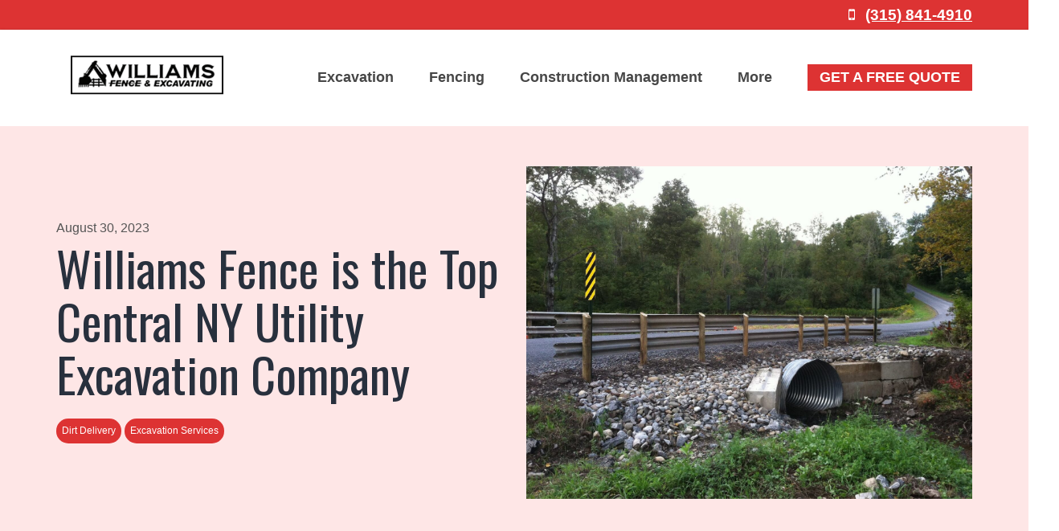

--- FILE ---
content_type: text/html; charset=UTF-8
request_url: https://williamsfarmfence.com/blog/excavation-services/williams-fence-is-the-top-central-ny-utility-excavation-company/
body_size: 16289
content:


<!doctype html>
<html lang="en-US">
<head>
	<meta charset="UTF-8" />
	<meta name="viewport" content="width=device-width, initial-scale=1" />
	<link rel="profile" href="https://gmpg.org/xfn/11" />
	<meta name='robots' content='index, follow, max-image-preview:large, max-snippet:-1, max-video-preview:-1' />
	<style>img:is([sizes="auto" i], [sizes^="auto," i]) { contain-intrinsic-size: 3000px 1500px }</style>
	
	<!-- This site is optimized with the Yoast SEO plugin v24.0 - https://yoast.com/wordpress/plugins/seo/ -->
	<title>Williams Fence is the Top Central NY Utility Excavation Company - Blog - Williams Farm Fence</title>
	<link rel="canonical" href="https://williamsfarmfence.com/blog/excavation-services/williams-fence-is-the-top-central-ny-utility-excavation-company/" />
	<meta property="og:locale" content="en_US" />
	<meta property="og:type" content="article" />
	<meta property="og:title" content="Williams Fence is the Top Central NY Utility Excavation Company - Blog - Williams Farm Fence" />
	<meta property="og:description" content="Construction on your Central NY property can be enough of a headache without even considering all of the underground work that needs to take place to safely install proper utility infrastructure. If you’re finding utility excavation to be a confusing and challenging task, then let our experts at Williams Fence help you out! As a&hellip; Continue reading Williams Fence is the Top Central NY Utility Excavation Company" />
	<meta property="og:url" content="https://williamsfarmfence.com/blog/excavation-services/williams-fence-is-the-top-central-ny-utility-excavation-company/" />
	<meta property="og:site_name" content="Blog - Williams Farm Fence" />
	<meta property="article:published_time" content="2023-08-30T17:02:24+00:00" />
	<meta property="article:modified_time" content="2023-08-30T17:02:25+00:00" />
	<meta property="og:image" content="https://williamsfarmfence.com/blog/wp-content/uploads/2023/08/Central-NY-utilities-excavation-company-1.jpg" />
	<meta property="og:image:width" content="2048" />
	<meta property="og:image:height" content="1529" />
	<meta property="og:image:type" content="image/jpeg" />
	<meta name="author" content="Williams Fence" />
	<meta name="twitter:card" content="summary_large_image" />
	<meta name="twitter:label1" content="Written by" />
	<meta name="twitter:data1" content="Williams Fence" />
	<meta name="twitter:label2" content="Est. reading time" />
	<meta name="twitter:data2" content="4 minutes" />
	<script type="application/ld+json" class="yoast-schema-graph">{"@context":"https://schema.org","@graph":[{"@type":"WebPage","@id":"https://williamsfarmfence.com/blog/excavation-services/williams-fence-is-the-top-central-ny-utility-excavation-company/","url":"https://williamsfarmfence.com/blog/excavation-services/williams-fence-is-the-top-central-ny-utility-excavation-company/","name":"Williams Fence is the Top Central NY Utility Excavation Company - Blog - Williams Farm Fence","isPartOf":{"@id":"https://williamsfarmfence.com/blog/#website"},"primaryImageOfPage":{"@id":"https://williamsfarmfence.com/blog/excavation-services/williams-fence-is-the-top-central-ny-utility-excavation-company/#primaryimage"},"image":{"@id":"https://williamsfarmfence.com/blog/excavation-services/williams-fence-is-the-top-central-ny-utility-excavation-company/#primaryimage"},"thumbnailUrl":"https://williamsfarmfence.com/blog/wp-content/uploads/2023/08/Central-NY-utilities-excavation-company-1.jpg","datePublished":"2023-08-30T17:02:24+00:00","dateModified":"2023-08-30T17:02:25+00:00","author":{"@id":"https://williamsfarmfence.com/blog/#/schema/person/dfec931705409706c6f4b5b9692748a4"},"breadcrumb":{"@id":"https://williamsfarmfence.com/blog/excavation-services/williams-fence-is-the-top-central-ny-utility-excavation-company/#breadcrumb"},"inLanguage":"en-US","potentialAction":[{"@type":"ReadAction","target":["https://williamsfarmfence.com/blog/excavation-services/williams-fence-is-the-top-central-ny-utility-excavation-company/"]}]},{"@type":"ImageObject","inLanguage":"en-US","@id":"https://williamsfarmfence.com/blog/excavation-services/williams-fence-is-the-top-central-ny-utility-excavation-company/#primaryimage","url":"https://williamsfarmfence.com/blog/wp-content/uploads/2023/08/Central-NY-utilities-excavation-company-1.jpg","contentUrl":"https://williamsfarmfence.com/blog/wp-content/uploads/2023/08/Central-NY-utilities-excavation-company-1.jpg","width":2048,"height":1529,"caption":"Central NY utility excavation"},{"@type":"BreadcrumbList","@id":"https://williamsfarmfence.com/blog/excavation-services/williams-fence-is-the-top-central-ny-utility-excavation-company/#breadcrumb","itemListElement":[{"@type":"ListItem","position":1,"name":"Home","item":"https://williamsfarmfence.com/blog/"},{"@type":"ListItem","position":2,"name":"Williams Fence is the Top Central NY Utility Excavation Company"}]},{"@type":"WebSite","@id":"https://williamsfarmfence.com/blog/#website","url":"https://williamsfarmfence.com/blog/","name":"Blog - Williams Farm Fence","description":"","potentialAction":[{"@type":"SearchAction","target":{"@type":"EntryPoint","urlTemplate":"https://williamsfarmfence.com/blog/?s={search_term_string}"},"query-input":{"@type":"PropertyValueSpecification","valueRequired":true,"valueName":"search_term_string"}}],"inLanguage":"en-US"},{"@type":"Person","@id":"https://williamsfarmfence.com/blog/#/schema/person/dfec931705409706c6f4b5b9692748a4","name":"Williams Fence","image":{"@type":"ImageObject","inLanguage":"en-US","@id":"https://williamsfarmfence.com/blog/#/schema/person/image/","url":"https://secure.gravatar.com/avatar/363456699e2b099fc592a586787b72d9?s=96&d=mm&r=g","contentUrl":"https://secure.gravatar.com/avatar/363456699e2b099fc592a586787b72d9?s=96&d=mm&r=g","caption":"Williams Fence"},"url":"https://williamsfarmfence.com/blog/author/williamsfence/"}]}</script>
	<!-- / Yoast SEO plugin. -->


<link rel="alternate" type="application/rss+xml" title="Blog - Williams Farm Fence &raquo; Feed" href="https://williamsfarmfence.com/blog/feed/" />
<link rel="alternate" type="application/rss+xml" title="Blog - Williams Farm Fence &raquo; Comments Feed" href="https://williamsfarmfence.com/blog/comments/feed/" />
<link rel="alternate" type="application/rss+xml" title="Blog - Williams Farm Fence &raquo; Williams Fence is the Top Central NY Utility Excavation Company Comments Feed" href="https://williamsfarmfence.com/blog/excavation-services/williams-fence-is-the-top-central-ny-utility-excavation-company/feed/" />
		<!-- This site uses the Google Analytics by MonsterInsights plugin v9.11.1 - Using Analytics tracking - https://www.monsterinsights.com/ -->
		<!-- Note: MonsterInsights is not currently configured on this site. The site owner needs to authenticate with Google Analytics in the MonsterInsights settings panel. -->
					<!-- No tracking code set -->
				<!-- / Google Analytics by MonsterInsights -->
		<script>
window._wpemojiSettings = {"baseUrl":"https:\/\/s.w.org\/images\/core\/emoji\/15.0.3\/72x72\/","ext":".png","svgUrl":"https:\/\/s.w.org\/images\/core\/emoji\/15.0.3\/svg\/","svgExt":".svg","source":{"concatemoji":"https:\/\/williamsfarmfence.com\/blog\/wp-includes\/js\/wp-emoji-release.min.js?ver=6.7.4"}};
/*! This file is auto-generated */
!function(i,n){var o,s,e;function c(e){try{var t={supportTests:e,timestamp:(new Date).valueOf()};sessionStorage.setItem(o,JSON.stringify(t))}catch(e){}}function p(e,t,n){e.clearRect(0,0,e.canvas.width,e.canvas.height),e.fillText(t,0,0);var t=new Uint32Array(e.getImageData(0,0,e.canvas.width,e.canvas.height).data),r=(e.clearRect(0,0,e.canvas.width,e.canvas.height),e.fillText(n,0,0),new Uint32Array(e.getImageData(0,0,e.canvas.width,e.canvas.height).data));return t.every(function(e,t){return e===r[t]})}function u(e,t,n){switch(t){case"flag":return n(e,"\ud83c\udff3\ufe0f\u200d\u26a7\ufe0f","\ud83c\udff3\ufe0f\u200b\u26a7\ufe0f")?!1:!n(e,"\ud83c\uddfa\ud83c\uddf3","\ud83c\uddfa\u200b\ud83c\uddf3")&&!n(e,"\ud83c\udff4\udb40\udc67\udb40\udc62\udb40\udc65\udb40\udc6e\udb40\udc67\udb40\udc7f","\ud83c\udff4\u200b\udb40\udc67\u200b\udb40\udc62\u200b\udb40\udc65\u200b\udb40\udc6e\u200b\udb40\udc67\u200b\udb40\udc7f");case"emoji":return!n(e,"\ud83d\udc26\u200d\u2b1b","\ud83d\udc26\u200b\u2b1b")}return!1}function f(e,t,n){var r="undefined"!=typeof WorkerGlobalScope&&self instanceof WorkerGlobalScope?new OffscreenCanvas(300,150):i.createElement("canvas"),a=r.getContext("2d",{willReadFrequently:!0}),o=(a.textBaseline="top",a.font="600 32px Arial",{});return e.forEach(function(e){o[e]=t(a,e,n)}),o}function t(e){var t=i.createElement("script");t.src=e,t.defer=!0,i.head.appendChild(t)}"undefined"!=typeof Promise&&(o="wpEmojiSettingsSupports",s=["flag","emoji"],n.supports={everything:!0,everythingExceptFlag:!0},e=new Promise(function(e){i.addEventListener("DOMContentLoaded",e,{once:!0})}),new Promise(function(t){var n=function(){try{var e=JSON.parse(sessionStorage.getItem(o));if("object"==typeof e&&"number"==typeof e.timestamp&&(new Date).valueOf()<e.timestamp+604800&&"object"==typeof e.supportTests)return e.supportTests}catch(e){}return null}();if(!n){if("undefined"!=typeof Worker&&"undefined"!=typeof OffscreenCanvas&&"undefined"!=typeof URL&&URL.createObjectURL&&"undefined"!=typeof Blob)try{var e="postMessage("+f.toString()+"("+[JSON.stringify(s),u.toString(),p.toString()].join(",")+"));",r=new Blob([e],{type:"text/javascript"}),a=new Worker(URL.createObjectURL(r),{name:"wpTestEmojiSupports"});return void(a.onmessage=function(e){c(n=e.data),a.terminate(),t(n)})}catch(e){}c(n=f(s,u,p))}t(n)}).then(function(e){for(var t in e)n.supports[t]=e[t],n.supports.everything=n.supports.everything&&n.supports[t],"flag"!==t&&(n.supports.everythingExceptFlag=n.supports.everythingExceptFlag&&n.supports[t]);n.supports.everythingExceptFlag=n.supports.everythingExceptFlag&&!n.supports.flag,n.DOMReady=!1,n.readyCallback=function(){n.DOMReady=!0}}).then(function(){return e}).then(function(){var e;n.supports.everything||(n.readyCallback(),(e=n.source||{}).concatemoji?t(e.concatemoji):e.wpemoji&&e.twemoji&&(t(e.twemoji),t(e.wpemoji)))}))}((window,document),window._wpemojiSettings);
</script>
<style id='wp-emoji-styles-inline-css'>

	img.wp-smiley, img.emoji {
		display: inline !important;
		border: none !important;
		box-shadow: none !important;
		height: 1em !important;
		width: 1em !important;
		margin: 0 0.07em !important;
		vertical-align: -0.1em !important;
		background: none !important;
		padding: 0 !important;
	}
</style>
<link rel='stylesheet' id='wp-block-library-css' href='https://williamsfarmfence.com/blog/wp-includes/css/dist/block-library/style.min.css?ver=6.7.4' media='all' />
<style id='wp-block-library-theme-inline-css'>
.wp-block-audio :where(figcaption){color:#555;font-size:13px;text-align:center}.is-dark-theme .wp-block-audio :where(figcaption){color:#ffffffa6}.wp-block-audio{margin:0 0 1em}.wp-block-code{border:1px solid #ccc;border-radius:4px;font-family:Menlo,Consolas,monaco,monospace;padding:.8em 1em}.wp-block-embed :where(figcaption){color:#555;font-size:13px;text-align:center}.is-dark-theme .wp-block-embed :where(figcaption){color:#ffffffa6}.wp-block-embed{margin:0 0 1em}.blocks-gallery-caption{color:#555;font-size:13px;text-align:center}.is-dark-theme .blocks-gallery-caption{color:#ffffffa6}:root :where(.wp-block-image figcaption){color:#555;font-size:13px;text-align:center}.is-dark-theme :root :where(.wp-block-image figcaption){color:#ffffffa6}.wp-block-image{margin:0 0 1em}.wp-block-pullquote{border-bottom:4px solid;border-top:4px solid;color:currentColor;margin-bottom:1.75em}.wp-block-pullquote cite,.wp-block-pullquote footer,.wp-block-pullquote__citation{color:currentColor;font-size:.8125em;font-style:normal;text-transform:uppercase}.wp-block-quote{border-left:.25em solid;margin:0 0 1.75em;padding-left:1em}.wp-block-quote cite,.wp-block-quote footer{color:currentColor;font-size:.8125em;font-style:normal;position:relative}.wp-block-quote:where(.has-text-align-right){border-left:none;border-right:.25em solid;padding-left:0;padding-right:1em}.wp-block-quote:where(.has-text-align-center){border:none;padding-left:0}.wp-block-quote.is-large,.wp-block-quote.is-style-large,.wp-block-quote:where(.is-style-plain){border:none}.wp-block-search .wp-block-search__label{font-weight:700}.wp-block-search__button{border:1px solid #ccc;padding:.375em .625em}:where(.wp-block-group.has-background){padding:1.25em 2.375em}.wp-block-separator.has-css-opacity{opacity:.4}.wp-block-separator{border:none;border-bottom:2px solid;margin-left:auto;margin-right:auto}.wp-block-separator.has-alpha-channel-opacity{opacity:1}.wp-block-separator:not(.is-style-wide):not(.is-style-dots){width:100px}.wp-block-separator.has-background:not(.is-style-dots){border-bottom:none;height:1px}.wp-block-separator.has-background:not(.is-style-wide):not(.is-style-dots){height:2px}.wp-block-table{margin:0 0 1em}.wp-block-table td,.wp-block-table th{word-break:normal}.wp-block-table :where(figcaption){color:#555;font-size:13px;text-align:center}.is-dark-theme .wp-block-table :where(figcaption){color:#ffffffa6}.wp-block-video :where(figcaption){color:#555;font-size:13px;text-align:center}.is-dark-theme .wp-block-video :where(figcaption){color:#ffffffa6}.wp-block-video{margin:0 0 1em}:root :where(.wp-block-template-part.has-background){margin-bottom:0;margin-top:0;padding:1.25em 2.375em}
</style>
<style id='classic-theme-styles-inline-css'>
/*! This file is auto-generated */
.wp-block-button__link{color:#fff;background-color:#32373c;border-radius:9999px;box-shadow:none;text-decoration:none;padding:calc(.667em + 2px) calc(1.333em + 2px);font-size:1.125em}.wp-block-file__button{background:#32373c;color:#fff;text-decoration:none}
</style>
<style id='global-styles-inline-css'>
:root{--wp--preset--aspect-ratio--square: 1;--wp--preset--aspect-ratio--4-3: 4/3;--wp--preset--aspect-ratio--3-4: 3/4;--wp--preset--aspect-ratio--3-2: 3/2;--wp--preset--aspect-ratio--2-3: 2/3;--wp--preset--aspect-ratio--16-9: 16/9;--wp--preset--aspect-ratio--9-16: 9/16;--wp--preset--color--black: #000000;--wp--preset--color--cyan-bluish-gray: #abb8c3;--wp--preset--color--white: #FFFFFF;--wp--preset--color--pale-pink: #f78da7;--wp--preset--color--vivid-red: #cf2e2e;--wp--preset--color--luminous-vivid-orange: #ff6900;--wp--preset--color--luminous-vivid-amber: #fcb900;--wp--preset--color--light-green-cyan: #7bdcb5;--wp--preset--color--vivid-green-cyan: #00d084;--wp--preset--color--pale-cyan-blue: #8ed1fc;--wp--preset--color--vivid-cyan-blue: #0693e3;--wp--preset--color--vivid-purple: #9b51e0;--wp--preset--color--dark-gray: #28303D;--wp--preset--color--gray: #39414D;--wp--preset--color--green: #D1E4DD;--wp--preset--color--blue: #D1DFE4;--wp--preset--color--purple: #D1D1E4;--wp--preset--color--red: #E4D1D1;--wp--preset--color--orange: #E4DAD1;--wp--preset--color--yellow: #EEEADD;--wp--preset--gradient--vivid-cyan-blue-to-vivid-purple: linear-gradient(135deg,rgba(6,147,227,1) 0%,rgb(155,81,224) 100%);--wp--preset--gradient--light-green-cyan-to-vivid-green-cyan: linear-gradient(135deg,rgb(122,220,180) 0%,rgb(0,208,130) 100%);--wp--preset--gradient--luminous-vivid-amber-to-luminous-vivid-orange: linear-gradient(135deg,rgba(252,185,0,1) 0%,rgba(255,105,0,1) 100%);--wp--preset--gradient--luminous-vivid-orange-to-vivid-red: linear-gradient(135deg,rgba(255,105,0,1) 0%,rgb(207,46,46) 100%);--wp--preset--gradient--very-light-gray-to-cyan-bluish-gray: linear-gradient(135deg,rgb(238,238,238) 0%,rgb(169,184,195) 100%);--wp--preset--gradient--cool-to-warm-spectrum: linear-gradient(135deg,rgb(74,234,220) 0%,rgb(151,120,209) 20%,rgb(207,42,186) 40%,rgb(238,44,130) 60%,rgb(251,105,98) 80%,rgb(254,248,76) 100%);--wp--preset--gradient--blush-light-purple: linear-gradient(135deg,rgb(255,206,236) 0%,rgb(152,150,240) 100%);--wp--preset--gradient--blush-bordeaux: linear-gradient(135deg,rgb(254,205,165) 0%,rgb(254,45,45) 50%,rgb(107,0,62) 100%);--wp--preset--gradient--luminous-dusk: linear-gradient(135deg,rgb(255,203,112) 0%,rgb(199,81,192) 50%,rgb(65,88,208) 100%);--wp--preset--gradient--pale-ocean: linear-gradient(135deg,rgb(255,245,203) 0%,rgb(182,227,212) 50%,rgb(51,167,181) 100%);--wp--preset--gradient--electric-grass: linear-gradient(135deg,rgb(202,248,128) 0%,rgb(113,206,126) 100%);--wp--preset--gradient--midnight: linear-gradient(135deg,rgb(2,3,129) 0%,rgb(40,116,252) 100%);--wp--preset--gradient--purple-to-yellow: linear-gradient(160deg, #D1D1E4 0%, #EEEADD 100%);--wp--preset--gradient--yellow-to-purple: linear-gradient(160deg, #EEEADD 0%, #D1D1E4 100%);--wp--preset--gradient--green-to-yellow: linear-gradient(160deg, #D1E4DD 0%, #EEEADD 100%);--wp--preset--gradient--yellow-to-green: linear-gradient(160deg, #EEEADD 0%, #D1E4DD 100%);--wp--preset--gradient--red-to-yellow: linear-gradient(160deg, #E4D1D1 0%, #EEEADD 100%);--wp--preset--gradient--yellow-to-red: linear-gradient(160deg, #EEEADD 0%, #E4D1D1 100%);--wp--preset--gradient--purple-to-red: linear-gradient(160deg, #D1D1E4 0%, #E4D1D1 100%);--wp--preset--gradient--red-to-purple: linear-gradient(160deg, #E4D1D1 0%, #D1D1E4 100%);--wp--preset--font-size--small: 18px;--wp--preset--font-size--medium: 20px;--wp--preset--font-size--large: 24px;--wp--preset--font-size--x-large: 42px;--wp--preset--font-size--extra-small: 16px;--wp--preset--font-size--normal: 20px;--wp--preset--font-size--extra-large: 40px;--wp--preset--font-size--huge: 96px;--wp--preset--font-size--gigantic: 144px;--wp--preset--spacing--20: 0.44rem;--wp--preset--spacing--30: 0.67rem;--wp--preset--spacing--40: 1rem;--wp--preset--spacing--50: 1.5rem;--wp--preset--spacing--60: 2.25rem;--wp--preset--spacing--70: 3.38rem;--wp--preset--spacing--80: 5.06rem;--wp--preset--shadow--natural: 6px 6px 9px rgba(0, 0, 0, 0.2);--wp--preset--shadow--deep: 12px 12px 50px rgba(0, 0, 0, 0.4);--wp--preset--shadow--sharp: 6px 6px 0px rgba(0, 0, 0, 0.2);--wp--preset--shadow--outlined: 6px 6px 0px -3px rgba(255, 255, 255, 1), 6px 6px rgba(0, 0, 0, 1);--wp--preset--shadow--crisp: 6px 6px 0px rgba(0, 0, 0, 1);}:where(.is-layout-flex){gap: 0.5em;}:where(.is-layout-grid){gap: 0.5em;}body .is-layout-flex{display: flex;}.is-layout-flex{flex-wrap: wrap;align-items: center;}.is-layout-flex > :is(*, div){margin: 0;}body .is-layout-grid{display: grid;}.is-layout-grid > :is(*, div){margin: 0;}:where(.wp-block-columns.is-layout-flex){gap: 2em;}:where(.wp-block-columns.is-layout-grid){gap: 2em;}:where(.wp-block-post-template.is-layout-flex){gap: 1.25em;}:where(.wp-block-post-template.is-layout-grid){gap: 1.25em;}.has-black-color{color: var(--wp--preset--color--black) !important;}.has-cyan-bluish-gray-color{color: var(--wp--preset--color--cyan-bluish-gray) !important;}.has-white-color{color: var(--wp--preset--color--white) !important;}.has-pale-pink-color{color: var(--wp--preset--color--pale-pink) !important;}.has-vivid-red-color{color: var(--wp--preset--color--vivid-red) !important;}.has-luminous-vivid-orange-color{color: var(--wp--preset--color--luminous-vivid-orange) !important;}.has-luminous-vivid-amber-color{color: var(--wp--preset--color--luminous-vivid-amber) !important;}.has-light-green-cyan-color{color: var(--wp--preset--color--light-green-cyan) !important;}.has-vivid-green-cyan-color{color: var(--wp--preset--color--vivid-green-cyan) !important;}.has-pale-cyan-blue-color{color: var(--wp--preset--color--pale-cyan-blue) !important;}.has-vivid-cyan-blue-color{color: var(--wp--preset--color--vivid-cyan-blue) !important;}.has-vivid-purple-color{color: var(--wp--preset--color--vivid-purple) !important;}.has-black-background-color{background-color: var(--wp--preset--color--black) !important;}.has-cyan-bluish-gray-background-color{background-color: var(--wp--preset--color--cyan-bluish-gray) !important;}.has-white-background-color{background-color: var(--wp--preset--color--white) !important;}.has-pale-pink-background-color{background-color: var(--wp--preset--color--pale-pink) !important;}.has-vivid-red-background-color{background-color: var(--wp--preset--color--vivid-red) !important;}.has-luminous-vivid-orange-background-color{background-color: var(--wp--preset--color--luminous-vivid-orange) !important;}.has-luminous-vivid-amber-background-color{background-color: var(--wp--preset--color--luminous-vivid-amber) !important;}.has-light-green-cyan-background-color{background-color: var(--wp--preset--color--light-green-cyan) !important;}.has-vivid-green-cyan-background-color{background-color: var(--wp--preset--color--vivid-green-cyan) !important;}.has-pale-cyan-blue-background-color{background-color: var(--wp--preset--color--pale-cyan-blue) !important;}.has-vivid-cyan-blue-background-color{background-color: var(--wp--preset--color--vivid-cyan-blue) !important;}.has-vivid-purple-background-color{background-color: var(--wp--preset--color--vivid-purple) !important;}.has-black-border-color{border-color: var(--wp--preset--color--black) !important;}.has-cyan-bluish-gray-border-color{border-color: var(--wp--preset--color--cyan-bluish-gray) !important;}.has-white-border-color{border-color: var(--wp--preset--color--white) !important;}.has-pale-pink-border-color{border-color: var(--wp--preset--color--pale-pink) !important;}.has-vivid-red-border-color{border-color: var(--wp--preset--color--vivid-red) !important;}.has-luminous-vivid-orange-border-color{border-color: var(--wp--preset--color--luminous-vivid-orange) !important;}.has-luminous-vivid-amber-border-color{border-color: var(--wp--preset--color--luminous-vivid-amber) !important;}.has-light-green-cyan-border-color{border-color: var(--wp--preset--color--light-green-cyan) !important;}.has-vivid-green-cyan-border-color{border-color: var(--wp--preset--color--vivid-green-cyan) !important;}.has-pale-cyan-blue-border-color{border-color: var(--wp--preset--color--pale-cyan-blue) !important;}.has-vivid-cyan-blue-border-color{border-color: var(--wp--preset--color--vivid-cyan-blue) !important;}.has-vivid-purple-border-color{border-color: var(--wp--preset--color--vivid-purple) !important;}.has-vivid-cyan-blue-to-vivid-purple-gradient-background{background: var(--wp--preset--gradient--vivid-cyan-blue-to-vivid-purple) !important;}.has-light-green-cyan-to-vivid-green-cyan-gradient-background{background: var(--wp--preset--gradient--light-green-cyan-to-vivid-green-cyan) !important;}.has-luminous-vivid-amber-to-luminous-vivid-orange-gradient-background{background: var(--wp--preset--gradient--luminous-vivid-amber-to-luminous-vivid-orange) !important;}.has-luminous-vivid-orange-to-vivid-red-gradient-background{background: var(--wp--preset--gradient--luminous-vivid-orange-to-vivid-red) !important;}.has-very-light-gray-to-cyan-bluish-gray-gradient-background{background: var(--wp--preset--gradient--very-light-gray-to-cyan-bluish-gray) !important;}.has-cool-to-warm-spectrum-gradient-background{background: var(--wp--preset--gradient--cool-to-warm-spectrum) !important;}.has-blush-light-purple-gradient-background{background: var(--wp--preset--gradient--blush-light-purple) !important;}.has-blush-bordeaux-gradient-background{background: var(--wp--preset--gradient--blush-bordeaux) !important;}.has-luminous-dusk-gradient-background{background: var(--wp--preset--gradient--luminous-dusk) !important;}.has-pale-ocean-gradient-background{background: var(--wp--preset--gradient--pale-ocean) !important;}.has-electric-grass-gradient-background{background: var(--wp--preset--gradient--electric-grass) !important;}.has-midnight-gradient-background{background: var(--wp--preset--gradient--midnight) !important;}.has-small-font-size{font-size: var(--wp--preset--font-size--small) !important;}.has-medium-font-size{font-size: var(--wp--preset--font-size--medium) !important;}.has-large-font-size{font-size: var(--wp--preset--font-size--large) !important;}.has-x-large-font-size{font-size: var(--wp--preset--font-size--x-large) !important;}
:where(.wp-block-post-template.is-layout-flex){gap: 1.25em;}:where(.wp-block-post-template.is-layout-grid){gap: 1.25em;}
:where(.wp-block-columns.is-layout-flex){gap: 2em;}:where(.wp-block-columns.is-layout-grid){gap: 2em;}
:root :where(.wp-block-pullquote){font-size: 1.5em;line-height: 1.6;}
</style>
<link rel='stylesheet' id='twenty-twenty-one-style-css' href='https://williamsfarmfence.com/blog/wp-content/themes/theblog/style.css?ver=6.7.4' media='all' />
<link rel='stylesheet' id='twenty-twenty-one-print-style-css' href='https://williamsfarmfence.com/blog/wp-content/themes/theblog/assets/css/print.css?ver=6.7.4' media='print' />
<link rel='stylesheet' id='heateor_sss_frontend_css-css' href='https://williamsfarmfence.com/blog/wp-content/plugins/sassy-social-share/public/css/sassy-social-share-public.css?ver=3.3.79' media='all' />
<style id='heateor_sss_frontend_css-inline-css'>
.heateor_sss_button_instagram span.heateor_sss_svg,a.heateor_sss_instagram span.heateor_sss_svg{background:radial-gradient(circle at 30% 107%,#fdf497 0,#fdf497 5%,#fd5949 45%,#d6249f 60%,#285aeb 90%)}.heateor_sss_horizontal_sharing .heateor_sss_svg,.heateor_sss_standard_follow_icons_container .heateor_sss_svg{color:#fff;border-width:0px;border-style:solid;border-color:transparent}.heateor_sss_horizontal_sharing .heateorSssTCBackground{color:#666}.heateor_sss_horizontal_sharing span.heateor_sss_svg:hover,.heateor_sss_standard_follow_icons_container span.heateor_sss_svg:hover{border-color:transparent;}.heateor_sss_vertical_sharing span.heateor_sss_svg,.heateor_sss_floating_follow_icons_container span.heateor_sss_svg{color:#fff;border-width:0px;border-style:solid;border-color:transparent;}.heateor_sss_vertical_sharing .heateorSssTCBackground{color:#666;}.heateor_sss_vertical_sharing span.heateor_sss_svg:hover,.heateor_sss_floating_follow_icons_container span.heateor_sss_svg:hover{border-color:transparent;}@media screen and (max-width:783px) {.heateor_sss_vertical_sharing{display:none!important}}
</style>
<link rel='stylesheet' id='fontawesome-css' href='https://williamsfarmfence.com/blog/wp-content/themes/theblog-child/css/font-awesome.css?ver=6.7.4' media='all' />
<link rel='stylesheet' id='scrollbar-css' href='https://williamsfarmfence.com/blog/wp-content/themes/theblog-child/css/scrollbar.css?ver=6.7.4' media='all' />
<link rel='stylesheet' id='bootstrap-css' href='https://williamsfarmfence.com/blog/wp-content/themes/theblog-child/css/bootstrap.css?ver=6.7.4' media='all' />
<link rel='stylesheet' id='blogTypoStyles-css' href='https://williamsfarmfence.com/blog/wp-content/themes/theblog-child/css/blog-styles/typo.css?ver=6.7.4' media='all' />
<link rel='stylesheet' id='blogColorStyles-css' href='https://williamsfarmfence.com/blog/wp-content/themes/theblog-child/css/blog-styles/color.css?ver=6.7.4' media='all' />
<link rel='stylesheet' id='blogCustomStyles-css' href='https://williamsfarmfence.com/blog/wp-content/themes/theblog-child/css/blog-styles/style.css?ver=6.7.4' media='all' />
<script src="https://williamsfarmfence.com/blog/wp-includes/js/jquery/jquery.min.js?ver=3.7.1" id="jquery-core-js"></script>
<script src="https://williamsfarmfence.com/blog/wp-includes/js/jquery/jquery-migrate.min.js?ver=3.4.1" id="jquery-migrate-js"></script>
<link rel="https://api.w.org/" href="https://williamsfarmfence.com/blog/wp-json/" /><link rel="alternate" title="JSON" type="application/json" href="https://williamsfarmfence.com/blog/wp-json/wp/v2/posts/343" /><link rel="EditURI" type="application/rsd+xml" title="RSD" href="https://williamsfarmfence.com/blog/xmlrpc.php?rsd" />
<meta name="generator" content="WordPress 6.7.4" />
<link rel='shortlink' href='https://williamsfarmfence.com/blog/?p=343' />
<link rel="alternate" title="oEmbed (JSON)" type="application/json+oembed" href="https://williamsfarmfence.com/blog/wp-json/oembed/1.0/embed?url=https%3A%2F%2Fwilliamsfarmfence.com%2Fblog%2Fexcavation-services%2Fwilliams-fence-is-the-top-central-ny-utility-excavation-company%2F" />
<link rel="alternate" title="oEmbed (XML)" type="text/xml+oembed" href="https://williamsfarmfence.com/blog/wp-json/oembed/1.0/embed?url=https%3A%2F%2Fwilliamsfarmfence.com%2Fblog%2Fexcavation-services%2Fwilliams-fence-is-the-top-central-ny-utility-excavation-company%2F&#038;format=xml" />
<!-- Analytics by WP Statistics - https://wp-statistics.com -->
<link rel="pingback" href="https://williamsfarmfence.com/blog/xmlrpc.php"><style>.recentcomments a{display:inline !important;padding:0 !important;margin:0 !important;}</style>
    <!-- UPDATED 11/19/22 WILLIAMS FARM FENCE Google tag (gtag.js) -->
<script async src="https://www.googletagmanager.com/gtag/js?id=G-T9S5YCBB19"></script>
<script>
  window.dataLayer = window.dataLayer || [];
  function gtag(){dataLayer.push(arguments);}
  gtag('js', new Date());

  gtag('config', 'G-T9S5YCBB19');
</script>
</head>

<body class="post-template-default single single-post postid-343 single-format-standard wp-embed-responsive is-light-theme no-js singular has-main-navigation">
	<div class="box-body">

		<div class="body-inactive fixed cover"></div>
		<div class="offcanvas">
			<div class="coff absolute">
				<a href="">
					<img src="https://williamsfarmfence.com/blog/wp-content/themes/theblog-child/images/csb.png" width="22">
				</a>
			</div>
			<div class="nano">
				<div class="nano-content">
					<!-- Dynamic Cloing of Navigation For Mobile -->
				</div>
			</div>
		</div>


		  <header class="header">
		    <div class="header-top">
		      <div class="container">
		        <div class="hlr-content hc-right">
		          <ul class="clear clearfix">
		            <li>
									<span class="footer-links">
                    <i class="fa fa-mobile"></i> <a href="tel:3158414910">(315) 841-4910</a>
                  </span>
		            </li>
		          </ul>
		        </div>
		      </div>
		    </div>
		    <div class="logo-nav">
		      <div class="container">
		        <div class="ln-content relative clearfix">
		          <div class="mytable">
		          <div class="logo table-cell va-middle">
											<a href="https://www.williamsfarmfence.com/">
												<img src="https://www.williamsfarmfence.com/images/logo.png" alt="Williams Farm Fence" class="img-responsive" />
											</a>
		          </div>
										            <div class="mynav table-cell va-middle">
									<ul class="floated-list clear clearfix capitalize"><li id="menu-item-6" class="menu-item menu-item-type-custom menu-item-object-custom menu-item-has-children menu-item-6"><a href="https://www.williamsfarmfence.com/excavation/">Excavation</a><button class="sub-menu-toggle" aria-expanded="false" onClick="twentytwentyoneExpandSubMenu(this)"><span class="icon-plus"><svg class="svg-icon" width="18" height="18" aria-hidden="true" role="img" focusable="false" viewBox="0 0 24 24" fill="none" xmlns="http://www.w3.org/2000/svg"><path fill-rule="evenodd" clip-rule="evenodd" d="M18 11.2h-5.2V6h-1.6v5.2H6v1.6h5.2V18h1.6v-5.2H18z" fill="currentColor"/></svg></span><span class="icon-minus"><svg class="svg-icon" width="18" height="18" aria-hidden="true" role="img" focusable="false" viewBox="0 0 24 24" fill="none" xmlns="http://www.w3.org/2000/svg"><path fill-rule="evenodd" clip-rule="evenodd" d="M6 11h12v2H6z" fill="currentColor"/></svg></span><span class="screen-reader-text">Open menu</span></button>
<ul class="sub-menu">
	<li id="menu-item-7" class="menu-item menu-item-type-custom menu-item-object-custom menu-item-7"><a href="https://www.williamsfarmfence.com/excavation/earthwork/">Earthwork</a></li>
	<li id="menu-item-8" class="menu-item menu-item-type-custom menu-item-object-custom menu-item-8"><a href="https://www.williamsfarmfence.com/excavation/underground-utilities/">Underground Utilites</a></li>
	<li id="menu-item-144" class="menu-item menu-item-type-custom menu-item-object-custom menu-item-144"><a href="https://www.williamsfarmfence.com/excavation/land-clearing/">Land Clearing</a></li>
	<li id="menu-item-10" class="menu-item menu-item-type-custom menu-item-object-custom menu-item-10"><a href="https://www.williamsfarmfence.com/excavation/trenching/">Trenching</a></li>
	<li id="menu-item-12" class="menu-item menu-item-type-custom menu-item-object-custom menu-item-12"><a href="https://www.williamsfarmfence.com/excavation/concrete-pads/">Concrete Pads</a></li>
	<li id="menu-item-9" class="menu-item menu-item-type-custom menu-item-object-custom menu-item-9"><a href="https://www.williamsfarmfence.com/excavation/access-roads/">Access Roads</a></li>
</ul>
</li>
<li id="menu-item-146" class="menu-item menu-item-type-custom menu-item-object-custom menu-item-has-children menu-item-146"><a href="https://www.williamsfarmfence.com/fences/">Fencing</a><button class="sub-menu-toggle" aria-expanded="false" onClick="twentytwentyoneExpandSubMenu(this)"><span class="icon-plus"><svg class="svg-icon" width="18" height="18" aria-hidden="true" role="img" focusable="false" viewBox="0 0 24 24" fill="none" xmlns="http://www.w3.org/2000/svg"><path fill-rule="evenodd" clip-rule="evenodd" d="M18 11.2h-5.2V6h-1.6v5.2H6v1.6h5.2V18h1.6v-5.2H18z" fill="currentColor"/></svg></span><span class="icon-minus"><svg class="svg-icon" width="18" height="18" aria-hidden="true" role="img" focusable="false" viewBox="0 0 24 24" fill="none" xmlns="http://www.w3.org/2000/svg"><path fill-rule="evenodd" clip-rule="evenodd" d="M6 11h12v2H6z" fill="currentColor"/></svg></span><span class="screen-reader-text">Open menu</span></button>
<ul class="sub-menu">
	<li id="menu-item-145" class="menu-item menu-item-type-custom menu-item-object-custom menu-item-145"><a href="https://www.williamsfarmfence.com/fences/solar-fence/">Solar Fencing</a></li>
	<li id="menu-item-11" class="menu-item menu-item-type-custom menu-item-object-custom menu-item-11"><a href="https://www.williamsfarmfence.com/fences/agricultural-fencing/">Farm Fencing</a></li>
	<li id="menu-item-147" class="menu-item menu-item-type-custom menu-item-object-custom menu-item-147"><a href="https://www.williamsfarmfence.com/fences/wind-farms/">Wind Farms</a></li>
</ul>
</li>
<li id="menu-item-149" class="menu-item menu-item-type-custom menu-item-object-custom menu-item-149"><a href="https://www.williamsfarmfence.com/construction-management/">Construction Management</a></li>
<li id="menu-item-151" class="menu-item menu-item-type-custom menu-item-object-custom menu-item-has-children menu-item-151"><a href="#">More</a><button class="sub-menu-toggle" aria-expanded="false" onClick="twentytwentyoneExpandSubMenu(this)"><span class="icon-plus"><svg class="svg-icon" width="18" height="18" aria-hidden="true" role="img" focusable="false" viewBox="0 0 24 24" fill="none" xmlns="http://www.w3.org/2000/svg"><path fill-rule="evenodd" clip-rule="evenodd" d="M18 11.2h-5.2V6h-1.6v5.2H6v1.6h5.2V18h1.6v-5.2H18z" fill="currentColor"/></svg></span><span class="icon-minus"><svg class="svg-icon" width="18" height="18" aria-hidden="true" role="img" focusable="false" viewBox="0 0 24 24" fill="none" xmlns="http://www.w3.org/2000/svg"><path fill-rule="evenodd" clip-rule="evenodd" d="M6 11h12v2H6z" fill="currentColor"/></svg></span><span class="screen-reader-text">Open menu</span></button>
<ul class="sub-menu">
	<li id="menu-item-150" class="menu-item menu-item-type-custom menu-item-object-custom menu-item-has-children menu-item-150"><a href="#">OUR COMPANY</a>
	<ul class="sub-menu">
		<li id="menu-item-148" class="menu-item menu-item-type-custom menu-item-object-custom menu-item-148"><a href="https://www.williamsfarmfence.com/company/about-us/">About Us</a></li>
		<li id="menu-item-152" class="menu-item menu-item-type-custom menu-item-object-custom menu-item-152"><a href="https://www.williamsfarmfence.com/ny-fence-company/">Our Service Area</a></li>
		<li id="menu-item-153" class="menu-item menu-item-type-custom menu-item-object-custom menu-item-153"><a href="https://www.williamsfarmfence.com/resources/testimonials/">Testimonials</a></li>
		<li id="menu-item-154" class="menu-item menu-item-type-custom menu-item-object-custom menu-item-154"><a href="https://www.williamsfarmfence.com/contact/">Contact Us</a></li>
	</ul>
</li>
	<li id="menu-item-155" class="menu-item menu-item-type-custom menu-item-object-custom menu-item-has-children menu-item-155"><a href="#">LEARN MORE</a>
	<ul class="sub-menu">
		<li id="menu-item-26" class="menu-item menu-item-type-custom menu-item-object-custom menu-item-home menu-item-26"><a href="https://williamsfarmfence.com/blog/">Blog</a></li>
		<li id="menu-item-348" class="menu-item menu-item-type-custom menu-item-object-custom menu-item-348"><a href="https://www.williamsfarmfence.com/resources/photo-gallery/">Photo Gallery</a></li>
	</ul>
</li>
	<li id="menu-item-349" class="menu-item menu-item-type-custom menu-item-object-custom menu-item-has-children menu-item-349"><a href="#">CONNECT WITH US</a>
	<ul class="sub-menu">
		<li id="menu-item-350" class="menu-item menu-item-type-custom menu-item-object-custom menu-item-350"><a target="_blank" href="https://www.facebook.com/williamsfenceofcny/">Facebook</a></li>
		<li id="menu-item-351" class="menu-item menu-item-type-custom menu-item-object-custom menu-item-351"><a target="_blank" href="https://www.pinterest.com/williamsfarmfence/_saved/">Pinterest</a></li>
		<li id="menu-item-352" class="menu-item menu-item-type-custom menu-item-object-custom menu-item-352"><a href="https://www.williamsfarmfence.com/contact/">Contact Us</a></li>
	</ul>
</li>
</ul>
</li>
<li id="menu-item-353" class="menu-item menu-item-type-custom menu-item-object-custom menu-item-353"><a href="https://www.williamsfarmfence.com/contact/">Get A Free Quote</a></li>
</ul>		            </div>
		          </div>
		          <div class="toggle">
		            <a href="">
		              <img src="https://williamsfarmfence.com/blog/wp-content/themes/theblog-child/images/togglew.png" />
		            </a>
		          </div>
		        </div>
		      </div>
		    </div>
		  </header>

<main class="main">
  
<div class="blog-single-banner">
  <div class="container">
    <div class="row">

      <div class="col-md-6">

        <div class="cd-date">August 30, 2023</div>

        <div class="bsb-title">
          <header class="entry-header alignwide">
            <h1 class="entry-title">Williams Fence is the Top Central NY Utility Excavation Company</h1>          </header>
        </div>
        
          <div class="cd-cat">
                                                                      <a href="https://williamsfarmfence.com/blog/dirt-delivery">Dirt Delivery<span></span></a>
                              <a href="https://williamsfarmfence.com/blog/excavation-services">Excavation Services<span></span></a>
                                    </div>        
      </div>

      <div class="col-md-6">
        <div class="bsb-f-img">
        <img src="https://williamsfarmfence.com/blog/wp-content/uploads/2023/08/Central-NY-utilities-excavation-company-1-1568x1171.jpg" class="img-responsive">
      </div>
      </div>
    </div>
  </div>
</div>
    
    <section class="section content-with-sidebar-right" style="padding-bottom: 0;">
      <div class="container pb-40">
        <div class="main-content">
          <div class="row flex flex-wrap clearfix">
            <div class="col-md-8">
              <div class="blog-wrapper">
                <div class="blog-post blog-detail">
                  	                  <div class="post-text">
	                    
<p>Construction on your Central NY property can be enough of a headache without even considering all of the underground work that needs to take place to safely install proper utility infrastructure. If you’re finding utility excavation to be a confusing and challenging task, then let our experts at <a href="https://williamsfarmfence.com/">Williams Fence</a> help you out! As a top central NY <a href="https://williamsfarmfence.com/excavation/underground-utilities/">utility excavation</a> company, we are fully equipped to handle your underground utility installation project and will tell you everything you need to know here in our blog.&nbsp;</p>



<h2 class="wp-block-heading"><strong>An Overview of Underground Utilities in Central NY</strong></h2>



<p>Underneath the picturesque landscapes of Central New York lies a vast network of underground utilities. Sewer lines, water mains, storm drains, and septic systems form the backbone of our modern infrastructure, but they often remain unseen and underappreciated. However, when installation, maintenance, or repairs are required, excavation becomes a critical and complex task.</p>



<p>Utility excavation in central NY often involves digging trenches, which are man-made cavities or depressions in the Earth formed by earth removal. According to OSHA, trenching and excavation are some of the most dangerous construction operations. That’s why it’s important to work with an experienced and knowledgeable contractor, like Williams Fence, when you are looking to add or repair utility lines.&nbsp;</p>



<h2 class="wp-block-heading"><strong>The Benefits of an Experienced Central NY Utility Excavation Company</strong></h2>



<h3 class="wp-block-heading"><strong>Understanding Central NY Terrain&nbsp;</strong></h3>



<p>When utility excavation contractors and trench diggers begin work on a new Central NY property, they must take into account the specific characteristics of the soil they will encounter. Understanding the soil type is key to ensuring the safety of anyone working on the project or in the surrounding area. Our experienced central NY trench diggers are familiar with the soil in the surrounding area and are well-informed on OSHA’s detailed Excavation and Trenching Safety Guide, which provides clear guidelines for general contractors and construction professionals.</p>



<p>An essential aspect of this guidance involves understanding the properties of the soil present at the excavation site. Understanding soil conditions is incredibly important because improper trench digging can result in a collapse. In fact, the weight of one cubic yard of soil can be equivalent to that of a car, and a trench collapse can have severe consequences for individuals working near it.&nbsp;</p>



<h3 class="wp-block-heading"><strong>Precision and Pre-Planning</strong></h3>



<p>The first step in any excavation project is thorough planning and investigation. In Central NY, this involves working closely with local utility companies and obtaining accurate records of the underground infrastructure Verifying the location and depth of the utilities is crucial to prevent accidental damage and ensure the safety of both workers and the public.</p>



<p>Any utility excavation project in Central NY requires meticulous measurements, adherence to safety protocols, and exceptional precision. Given the unique conditions present on every construction site, it is key to prioritize pre-planning for trenching and utility installation. Every aspect of the process must be carefully considered to minimize the chances of potential health hazards, complications, or project delays. As a top central NY utility excavation company, leaving any detail to chance is simply not an option in this context.</p>



<h3 class="wp-block-heading"><strong>Experienced Contractors</strong></h3>



<p>When it comes to sewer lines, excavation typically involves digging trenches to access and repair or replace the pipes. Specialized machinery and equipment, such as backhoes and excavators, are used to carefully remove and replace the soil. Our experienced crews also need to take into consideration the type of utilities being installed or repaired to determine what types of trenches we should dig. Gas lines, telephone lines, and natural gas lines may require different trenches than sewer lines, storm lines, or water lines.&nbsp;</p>



<p>The excavation of underground utilities in central NY is a dynamic and intricate process that requires skilled professionals with specialized knowledge. Excavation contractors must adhere to strict safety regulations to prevent collapses and accidents. They also work closely with utility locators to accurately identify the location of buried utilities. It is important to always work with an experienced central NY utility excavation company, like Williams Fence.&nbsp;</p>



<h2 class="wp-block-heading"><strong>The Importance of an Experienced Central NY Underground Utility Excavation Company</strong></h2>



<p>Ultimately, the excavation of underground utilities in Central NY is a crucial aspect of maintaining and improving the infrastructure that supports our daily lives. It ensures the functionality and reliability of vital services such as sewer lines, water mains, storm drains, and septic systems.</p>



<h2 class="wp-block-heading"><strong>Let William Fence Show You Why We are the Best in the Utility Excavation Business</strong></h2>



<p>The experts at Williams Fence welcome the chance to demonstrate why we are unparalleled as a utility excavation company in the Central NY area. In addition to our comprehensive excavation services, we also specialize in the installation of a <a href="https://williamsfarmfence.com/fences/">variety of fences</a> and other outdoor services. Get started with your utility excavation project by <a href="https://williamsfarmfence.com/contact/"><strong>contacting us</strong></a> online or by calling <a href="tel:13158414910"><strong>(315) 841-4910</strong></a>, and embark on your next outdoor project with us today!</p>
	                  </div>

	                                  </div>
              </div>



            </div>
            <div class="col-md-4">
              <div class="cat-listings">
      <div class="cl-title">
    <h3>Categories</h3>
  </div>
  <ul>
          <li><a href="https://williamsfarmfence.com/blog/aluminum-fences">Aluminum Fences (6)</a></li>
          <li><a href="https://williamsfarmfence.com/blog/chain-link-fences">Chain Link Fences (8)</a></li>
          <li><a href="https://williamsfarmfence.com/blog/commercial-fences">Commercial Fences (8)</a></li>
          <li><a href="https://williamsfarmfence.com/blog/dirt-delivery">Dirt Delivery (2)</a></li>
          <li><a href="https://williamsfarmfence.com/blog/excavation-services">Excavation Services (3)</a></li>
          <li><a href="https://williamsfarmfence.com/blog/farm-fence">Farm Fence (1)</a></li>
          <li><a href="https://williamsfarmfence.com/blog/fencing">Fencing (16)</a></li>
          <li><a href="https://williamsfarmfence.com/blog/privacy-fences">Privacy Fences (1)</a></li>
          <li><a href="https://williamsfarmfence.com/blog/residential-fences">Residential Fences (12)</a></li>
          <li><a href="https://williamsfarmfence.com/blog/roadway-grading">Roadway Grading (1)</a></li>
          <li><a href="https://williamsfarmfence.com/blog/solar-farm-fencing">Solar Farm Fencing (1)</a></li>
          <li><a href="https://williamsfarmfence.com/blog/vinyl-fences">Vinyl Fences (9)</a></li>
          <li><a href="https://williamsfarmfence.com/blog/wood-fences">Wood Fences (11)</a></li>
      </ul>
</div>
            </div>
          </div>
        </div>
      </div>
    </section>
    <div class="container">
      <div class="blurb">
        <div class="row">
          <div class="col-sm-3">
            <img src="https://williamsfarmfence.com/blog/wp-content/themes/theblog-child/images/blurb-icon.png" class="img-responsive" />
          </div>
          <div class="col-sm-7">
            <p>
            Williams Farm Fence has served Central New York for over 30 years with expert fence installation services, as well as a variety of excavation related services. Work with the local expert with decades of experience and a stellar 5-star reputation!
            </p>
          </div>
        </div>
      </div>
    </div>
      <div class="post-navigation theme-BB9636 weight-600 mt-50">
        <div class="container">
                <div class="">
                  
	<nav class="navigation post-navigation" aria-label="Posts">
		<h2 class="screen-reader-text">Post navigation</h2>
		<div class="nav-links"><div class="nav-previous"><a href="https://williamsfarmfence.com/blog/fencing/solar-fencing-for-brighter-tomorrow-from-a-central-ny-commercial-fence-company/" rel="prev"><div class="mb-30 pn-prev"><span class="meta-nav" aria-hidden="true">Previous Post</span> <span class="screen-reader-text">Previous post:</span> <br/><span class="post-title">Solar Fencing for Brighter Tomorrow from a Central NY Commercial Fence Company</span></div></a></div><div class="nav-next"><a href="https://williamsfarmfence.com/blog/excavation-services/the-benefits-of-central-new-york-earthwork-solutions/" rel="next"><div class="mb-30 pn-next"><span class="meta-nav" aria-hidden="true">Next Post</span> <span class="screen-reader-text">Next post:</span> <br/><span class="post-title">The Benefits of Central New York Earthwork Solutions</span></div></a></div></div>
	</nav>                  </div>
              </div>
            </div>

  </main>

  

		<!-- Footer Markup -->
		<footer class="section footer">
	    <div class="container">
				<div class="row">
				<div class="col-xs-12 col-md-5">
					<div class="footer-logo">
						<a href="https://williamsfarmfence.com/">
						<img src="https://williamsfarmfence.com/images/logo.gif" alt="High Steele" class="img-responsive" />
					</a>
				</div>
				<div style="color: #fff; margin-bottom: 30px;">
					<p>
						Williams Farm Fence has served Central New York for over 30 years with expert fence installation services, as well as a variety of excavation related services. Work with the local expert with decades of experience and a stellar 5-star reputation!
					</p>
				</div>
				<div style="font-weight: bold">
				<a href="https://williamsfarmfence.com/sitemap.xml" style="color: #cccccc">SITEMAP</a> <span style="color:#fff">|</span> <a href="https://williamsfarmfence.com/terms.cfm" style="color: #cccccc">TERMS AND CONDITIONS</a> <span style="color:#fff">|</span> <a href="https://williamsfarmfence.com/ny-fence-company/" style="color: #cccccc">NY Fence Company</a> </div>
				</div>
				<div class="col-md-1"></div>
	      <div class="col-md-5 col-md-offset-2">
					<div class="footer-right">
	        <div class="sec-title">
	          <h1 class="theme-ffffff">Let's Connect</h1>
	        </div>
	        <address class="theme-ffffff">
	          <span class="footer-links">
															<i class="fa fa-map-marker"></i> <span style="display:inline-block;;"><b>Williams Farm Fence</b><br>2033 Brothertown Road<br>Deansboro, NY 13328</span>
											</span>
											<span class="footer-links">
															<i class="fa fa-mobile"></i> <a href="tel:3158414910">(315) 841-4910</a>
											</span>
											<span class="footer-links">
																	<i class="fa fa-envelope-o"></i> <a href="mailto:sales@williamsfarmfence.com">sales@williamsfarmfence.com</a>
													</span>
	        </address>
	        <div class="f-socials">
	          <ul class="floated-list clear clearfix">
	            <li>
	              <a href="https://www.facebook.com/williamsfenceofcny/" target="_blank"><i class="fa fa-facebook"></i></a>
	            </li>
	            <li>
	              <a href="https://www.pinterest.com/williamsfarmfence/_saved/" target="_blank"><i class="fa fa-pinterest"></i></a>
	            </li>
	          </ul>
	        </div>
				</div>
	      </div>
			</div>
					    </div>
	  </footer>

	<script>document.body.classList.remove("no-js");</script>	<script>
	if ( -1 !== navigator.userAgent.indexOf( 'MSIE' ) || -1 !== navigator.appVersion.indexOf( 'Trident/' ) ) {
		document.body.classList.add( 'is-IE' );
	}
	</script>
	<script id="twenty-twenty-one-ie11-polyfills-js-after">
( Element.prototype.matches && Element.prototype.closest && window.NodeList && NodeList.prototype.forEach ) || document.write( '<script src="https://williamsfarmfence.com/blog/wp-content/themes/theblog/assets/js/polyfills.js"></scr' + 'ipt>' );
</script>
<script src="https://williamsfarmfence.com/blog/wp-content/themes/theblog/assets/js/primary-navigation.js?ver=6.7.4" id="twenty-twenty-one-primary-navigation-script-js"></script>
<script src="https://williamsfarmfence.com/blog/wp-content/themes/theblog/assets/js/responsive-embeds.js?ver=6.7.4" id="twenty-twenty-one-responsive-embeds-script-js"></script>
<script id="heateor_sss_sharing_js-js-before">
function heateorSssLoadEvent(e) {var t=window.onload;if (typeof window.onload!="function") {window.onload=e}else{window.onload=function() {t();e()}}};	var heateorSssSharingAjaxUrl = 'https://williamsfarmfence.com/blog/wp-admin/admin-ajax.php', heateorSssCloseIconPath = 'https://williamsfarmfence.com/blog/wp-content/plugins/sassy-social-share/public/../images/close.png', heateorSssPluginIconPath = 'https://williamsfarmfence.com/blog/wp-content/plugins/sassy-social-share/public/../images/logo.png', heateorSssHorizontalSharingCountEnable = 0, heateorSssVerticalSharingCountEnable = 0, heateorSssSharingOffset = -10; var heateorSssMobileStickySharingEnabled = 0;var heateorSssCopyLinkMessage = "Link copied.";var heateorSssUrlCountFetched = [], heateorSssSharesText = 'Shares', heateorSssShareText = 'Share';function heateorSssPopup(e) {window.open(e,"popUpWindow","height=400,width=600,left=400,top=100,resizable,scrollbars,toolbar=0,personalbar=0,menubar=no,location=no,directories=no,status")}
</script>
<script src="https://williamsfarmfence.com/blog/wp-content/plugins/sassy-social-share/public/js/sassy-social-share-public.js?ver=3.3.79" id="heateor_sss_sharing_js-js"></script>
<script src="https://williamsfarmfence.com/blog/wp-content/themes/theblog-child/js/library.min.js?ver=1.11.2" id="jQuery-js"></script>
<script src="https://williamsfarmfence.com/blog/wp-content/themes/theblog-child/js/bootstrap.min.js?ver=3.3.4" id="bootstrap-js"></script>
<script src="https://williamsfarmfence.com/blog/wp-content/themes/theblog-child/js/scrollbar.js?ver=0.8.5" id="scrollbar-js"></script>
<script src="https://williamsfarmfence.com/blog/wp-content/themes/theblog-child/js/custom.js?ver=6.7.4" id="custom-js"></script>
	<script>
	/(trident|msie)/i.test(navigator.userAgent)&&document.getElementById&&window.addEventListener&&window.addEventListener("hashchange",(function(){var t,e=location.hash.substring(1);/^[A-z0-9_-]+$/.test(e)&&(t=document.getElementById(e))&&(/^(?:a|select|input|button|textarea)$/i.test(t.tagName)||(t.tabIndex=-1),t.focus())}),!1);
	</script>
	
</body>
</html>


--- FILE ---
content_type: text/css
request_url: https://williamsfarmfence.com/blog/wp-content/themes/theblog-child/css/blog-styles/typo.css?ver=6.7.4
body_size: 465
content:
/* Compact Font */

@import url('https://fonts.googleapis.com/css2?family=Oswald:wght@400;500;600;700&display=swap');


h1,h2,h3,h4{
    font-family: 'Oswald', sans-serif;
    line-height: 1.2;
    margin-top: 0;
    margin-bottom: 10px;
    font-weight: 700;
}
h3,h4{
    font-weight: 500;
}
h4{
    margin-bottom: 5px;
}
h1{
    font-size: 52px;
}
h2{
    font-size: 42px;
}
h3{
    font-size: 30px;
}
h4{
    font-size: 18px;
}

@media (max-width: 767px){
    h1{
        font-size: 42px;
    }
    h2{
        font-size: 32px;
    }
    h3{
        font-size: 24px;
    }
}

.blog-detail blockquote p{
    font-family: 'Oswald', sans-serif;
    font-weight: 700;
}

--- FILE ---
content_type: text/css
request_url: https://williamsfarmfence.com/blog/wp-content/themes/theblog-child/css/blog-styles/color.css?ver=6.7.4
body_size: 472
content:


.header .header-top,
.header .logo-nav .ln-content .mytable .mynav > ul > li:last-child a,
.home .post-meta span, 
.category .post-meta span,
.cat-listings h3,
.sec-btn a,
footer,
.blurb,
.header .logo-nav .ln-content .mytable .mynav ul li ul li.active > a, 
.header .logo-nav .ln-content .mytable .mynav ul li ul li:hover > a,
.offcanvas,
.blog-single-banner .cd-cat a {
    background-color: #DD3333;
}

.pn-next, 
.pn-prev{
    color: #DD3333;
}

.blog-detail blockquote p,
.blog-detail blockquote h1,
.blog-detail blockquote h2,
.blog-detail blockquote h3{
    color: #DD3333;
    font-size: inherit;
}

.blog-detail a{
    color:#DD3333;
    text-decoration: underline;
}
.blog-single-banner {
    background-color: #FEE6E6;
  }
  .blog-single-banner .cd-date {
    color: #555;
  }

--- FILE ---
content_type: text/css
request_url: https://williamsfarmfence.com/blog/wp-content/themes/theblog-child/css/blog-styles/style.css?ver=6.7.4
body_size: 4343
content:
*,
*:before,
*:after {
  margin: 0;
  padding: 0;
  outline: 0;
  border: 0;
}

body {
    font-family: "Helvetica Neue",Helvetica,Arial,sans-serif;
    font-size: 16px;
    line-height: 1.42857143;
    color: #878787;
    background-color: #fff;
    -moz-font-smoothing: antialiased;
    -webkit-font-smoothing: antialiased;
}
h1,h2,h3,h4,h5,h6{
    color: #000;
}

h1 > a, h2 > a, h3 > a, h4 > a, h5 > a, h6 > a {
    color: inherit;
}


ul.floated-list {
    margin-bottom: 0;
}

ul.floated-list li {
    float: left;
    display: block;
}
ul.floated-list li a {
    display: block;
}
ul.floated-list li ul {
    margin-bottom: 0;
}

ul.floated-list li ul li {
    float: none;
}

a {
    color: inherit;
    -webkit-transition: all 0.35s ease-out;
    -o-transition: all 0.35s ease-out;
    transition: all 0.35s ease-out;
}
  
a:hover {
    opacity: 0.7;
}

.mytable {
    display: table;
    width: 100%;
    height: 100%;
}
  
.fixed-table-layout {
    table-layout: fixed;
}
  
.table-cell {
    display: table-cell;
}
  
.va-middle {
    vertical-align: middle;
}
  
.va-top {
    vertical-align: top;
}
.va-bottom {
    vertical-align: bottom;
}
  
.static {
    position: static;
}
  
.relative {
    position: relative;
}
  
.absolute {
    position: absolute;
}
.fixed {
    position: fixed;
}
.cover {
    top: 0;
    right: 0;
    bottom: 0;
    left: 0;
}

.fill {
    background-position: center center;
    background-repeat: no-repeat;
    background-size: cover;
}

  
/* Specific Styles */

.section {
    padding: 60px 0;
}
  
@media (max-width: 1200px) {
    .section {
        padding: 40px 0;
    }
}

.sec-btn a {
    padding: 12px 30px;
    display: inline-block;
    color: #ffffff;
    border-radius: 5px;
    text-transform: uppercase;
    font-weight: 700;
}
.header .header-top{
    padding: 5px 0;
}
.header .header-top a{
    color: #FFF;
    font-size: 1em;
    text-transform: uppercase;
    text-decoration: underline;
    font-weight: bold;
}

.header .header-top .hlr-content.hc-right {
    float: right;
}
  
.header .logo-nav{
    background-color: #fff;
    box-shadow: 0 0 3px rgba(0,0,0,0.15);
    padding: 15px 0;
}
.header .logo-nav .ln-content {
    position: relative;
}

.header .logo-nav .ln-content .mytable .mynav ul li {
    position: relative;
}

.header .logo-nav .ln-content .mytable .mynav > ul > li{
    display: inline-block;
    vertical-align: middle;
    float: none;
}
.header .logo-nav .ln-content .mytable .mynav > ul > li:last-child a{
    padding: 4px 15px;
    display: inline-block;
    color: #fff;
    text-transform: uppercase;
}
.header .logo-nav .ln-content .mytable .mynav ul li a {
    position: relative;
    font-weight: 600;
    opacity: 1;
}
.header .logo-nav .ln-content .mytable .mynav ul li ul {
    position: absolute;
    z-index: 10000;
    min-width: 200px;
    white-space: nowrap;
    background-color: #434343;
    box-shadow: 0 0 3px rgba(0, 0, 0, 0.25);
    visibility: hidden;
    opacity: 0;
    -webkit-transition: all 0.35s ease-out;
    -o-transition: all 0.35s ease-out;
    transition: all 0.35s ease-out;
    padding-left: 0;
}
.header .logo-nav .ln-content .mytable .mynav ul li ul li {
    margin-bottom: 1px;
}
.header .logo-nav .ln-content .mytable .mynav ul li ul li:last-child {
    margin-bottom: 0;
}
.header .logo-nav .ln-content .mytable .mynav ul li ul li a{
    color: #fff;
    padding: 7px 20px;
}
.header .logo-nav .ln-content .mytable .mynav ul li:hover > ul {
    visibility: visible;
    opacity: 1;
}
.header .logo-nav .ln-content .mytable .mynav > ul {
    float: right;
}
.header .logo-nav .ln-content .mytable .mynav > ul > li {
    margin-left: 40px;
}
.header .logo-nav .ln-content .mytable .mynav > ul > li button{
    display: none;
}
@media (max-width: 767px){
    .header .header-top{
      text-align: center;
    }
    .header .header-top .hc-left,
    .header .header-top .hc-right{
      float: none;
    }
    .header .header-top .hc-left ul li{
      float: none;
    }
}
.header .logo-nav .ln-content .mytable .mynav > ul > li > a {
    color: #464646;
    font-size: 18px;
}
.header .logo-nav .ln-content .mytable .mynav > ul > li > ul {
    top: 140%;
    left: 0;
}
.header .logo-nav .ln-content .mytable .mynav > ul > li > ul li ul {
    left: 100%;
    top: 0;
}

#fixHeader {
    display: none;
}

.footer address {
    line-height: 1.6;
    margin-bottom: 0;
}
.f-socials ul {
    margin-top: 30px;
    margin-left: -5px;
    margin-right: -5px;
}
.f-socials ul li {
    padding-left: 5px;
    padding-right: 5px;
}
.f-socials ul li a {
    height: 30px;
    width: 30px;
    text-align: center;
    line-height: 30px;
    border-radius: 50%;
    background-color: rgba(255,255,255,.5);
}
.footer-links {
    display: block;
    font-size: 1.2em;
    border-bottom: 1px dotted rgba(255,255,255,.3);
    padding: 5px 0;
}
.footer-links i {
    margin-right: 8px;
}
.footer-links a{
  color: #cccccc
}


@media (min-width: 1200px) {
    .body-inactive,
    .offcanvas,
    .toggle {
      display: none !important;
    }
}

@media (max-width: 1199px) {
    .header .mytable,
    .header .table-cell {
      display: block;
      float: left;
    }
    .header .mynav {
      display: none;
    }
    .header .f2g-text {
      margin-top: 14px;
    }
    .toggle {
      position: absolute;
      top: 50%;
      right: 0;
      -webkit-transform: translateY(-50%);
      -ms-transform: translateY(-50%);
      -o-transform: translateY(-50%);
      transform: translateY(-50%);
      z-index: 1;
    }
    .offcanvas {
      position: fixed;
      width: 320px;
      top: 0;
      bottom: 0;
      right: 0;
      z-index: 1001;
      -webkit-transition: all 0.35s ease-out;
      -o-transition: all 0.35s ease-out;
      transition: all 0.35s ease-out;
      -webkit-transform: translateX(100%);
      -ms-transform: translateX(100%);
      -o-transform: translateX(100%);
      transform: translateX(100%);
      padding-bottom: 60px;
    }
    .offcanvas #mobileNav {
      margin-top: 60px;
    }
    .offcanvas ul li {
      border-bottom: 1px solid rgba(255, 255, 255, 0.33);
      float: none;
    }
    .offcanvas ul li a {
      display: block;
      padding: 10px 15px;
      font-size: 16px;
      color: #ffffff;
    }
    .offcanvas ul li a svg {
      display: none;
    }
    .offcanvas ul li.current-menu-item a {
      opacity: 0.5;
    }
    .offcanvas ul li ul {
      margin-top: 0;
      background-color: rgba(0, 0, 0, 0.15);
      padding: 15px;
      display: none;
    }
    .offcanvas ul li ul li {
      border-bottom: 0;
    }
    .offcanvas ul li.current_page_ancestor > a {
      opacity: 0.5 !important;
    }
    .offcanvas .coff {
      z-index: 9;
      padding: 10px;
      background-color: rgba(0, 0, 0, 0.3);
    }
    .offcanvas.show-offcanvas {
      -webkit-transform: translateX(0);
      -ms-transform: translateX(0);
      -o-transform: translateX(0);
      transform: translateX(0);
    }
    #mobileHeaderLogin {
      padding: 40px 15px;
      text-align: center;
    }
    #mobileHeaderLogin a {
      display: block;
      padding: 10px;
      font-size: 16px;
      border: 1px solid #ffffff;
      color: #ffffff;
    }
    .body-inactive {
      position: fixed;
      top: 0;
      right: 0;
      left: 0;
      bottom: 0;
      background-color: rgba(0, 0, 0, 0.5);
      display: none;
      z-index: 1001;
    }
}

@media (max-width: 767px){
    .offcanvas{
        width: 280px;
    }
}

.header .logo,
.footer-logo{
    max-width: 225px;
}
.header .logo a{
  display: inline-block;
  padding: 15px;
}
  .footer-logo a{
    margin-bottom: 40px;
    display: inline-block;
}
  .footer-logo p{
    color: #666;
    margin-bottom: 40px;
}
@media (max-width: 767px) {
    .footer-logo{
      margin-left: auto;
      margin-right: auto;
    }
    .footer-right{
      float: none !important;
      text-align: center;
    }
    .f-socials{
      display: table;
      margin-left: auto;
      margin-right: auto;
    }
    .header .header-top .hlr-content.hc-left, .header .header-top .hlr-content.hc-right {
      display: table;
      float: none;
      margin-left: auto;
      margin: auto;
    }
    .header .header-top .hlr-content.hc-right {
      margin-top: 12px;
    }
    .header .logo-nav .ln-content {
      padding: 5px 0;
    }
    .header .logo-nav .ln-content .logo{
      position: static;
    }
    .header .logo-nav .ln-content .logo img {
      max-width: 120px;
    }
}

.blog-banner{
    height: 660px;
}
@media (max-width: 767px){
    .blog-banner{
      padding: 30px 0;
    }
}
.blog-banner:after{
    position: absolute;
    left:0;
    right:0;
    bottom:0;
    content:"";
    z-index: 1;
    height: 55%;
    background: -moz-linear-gradient(top, rgba(0,0,0,0) 0%, rgba(0,0,0,0.65) 100%);
    background: -webkit-linear-gradient(top, rgba(0,0,0,0) 0%,rgba(0,0,0,0.65) 100%);
    background: linear-gradient(to bottom, rgba(0,0,0,0) 0%,rgba(0,0,0,0.65) 100%);
    filter: progid:DXImageTransform.Microsoft.gradient( startColorstr='#00000000', endColorstr='#a6000000',GradientType=0 );
}
  
.blog-banner .bb-caption{
    z-index: 2;
    padding-bottom: 20px;
}
  
  
.screen-reader-text{
    display: none;
}

@media (max-width: 767px){
    .blog-banner{
      height: 320px;
    }
    .blog-banner:after{
      height: 100%;
    }
    .blog-banner .bb-caption{
      position: relative;
      padding-bottom: 0;
    }
    .blog-banner .bb-caption .post-meta{
      margin-bottom: 0;
    }
}

.home .post-meta, .category .post-meta{
    border-top: 1px solid #e9e9e9;
}
.home .post-meta span, .category .post-meta span{
    display: inline-block;
    padding: 5px;
    border-radius: 0 0 7px 7px;
    color: #fff;
    font-size: 11px;
}
.home .post-meta span span, .category .post-meta span span{
    padding: 0;
}
.single-post .post-comment{display: none;}

.post-meta a{
    color: #fff;
}
.post-meta{
    margin-bottom: 20px;
}
.single-post .post-meta a{
    font-size: 16px;
}
  
.single.single-post .post-meta a:last-child span {
      display: none;
}

.cat-listings {
    border: 1px solid #e9e9e9;
    margin-left: 40px;
}
.cat-listings h3 {
    color: #fff;
    padding: 7px 15px;
    margin: 0;
}
.cat-listings ul {
    padding: 0 15px;
    margin-top: 30px;
    margin-bottom: 30px;
}
.cat-listings ul li {
    margin-bottom: 15px;
    display: block;
    font-size: 16px;
}

.nav-previous,
.nav-next{
  flex: auto !important;
  width: 100%;
}
.pn-prev .post-title,
.pn-next .post-title{
  margin: 0 !important;
}
.pn-prev .post-title{
  text-align: left;
}
.blurb{
  color: #fff;
  padding: 20px;
  margin-top: 30px;
  font-size: 18px;
}
@media (min-width: 768px){
  .blurb .row {
    display: -webkit-box;
    display: -webkit-flex;
    display: -ms-flexbox;
    display: flex;
    flex-wrap: wrap;
    align-items: center;
  }
  .blurb .row > [class*='col-'] {
    display: flex;
    flex-direction: column;
  }  
}
@media (max-width: 767px){
    .blurb img{
      display: table;
      margin: 0 auto 20px;
    }
}
@media (max-width: 1023px){
    .cat-listings{
      margin-top: 30px;
      margin-left: 0;
    }
}
.offcanvas ul{
    padding-left: 0;
}
.offcanvas ul button{
    display: none !important;
}


.header .header-top .hlr-content.hc-right ul{
    padding: 0;
    margin: 0;
}
.header .header-top .hlr-content.hc-right ul li{
    display: block;
}
.header .header-top .hlr-content.hc-right span{
    border: 0;
    color: #fff;
    padding: 0;
}  

.home .blog-wrapper .blog-post,
.category .blog-wrapper .blog-post{
    margin-bottom: 30px;
    padding-bottom: 30px;
}
.home .blog-wrapper .blog-post .post-text,
.category .blog-wrapper .blog-post .post-text{
    padding: 5px 0 15px 0;
}
.home .post-meta,
.category .post-meta{
    display: none;
}

@media (max-width: 767px){
  .home .blog-wrapper .blog-post .img-wrap,
  .category .blog-wrapper .blog-post .img-wrap{
    margin-bottom: 10px;
  }
}

.footer-right h1{
    color: #fff;
}
.footer address{
    color: #fff;
}

.blog-detail blockquote{
    text-align: center;
    padding: 20px 0 20px 20px;
    margin: 40px 0;
    font-size: 24px;
    font-weight: 600;
}
@media (max-width: 767px){
  .blog-detail blockquote{
    padding-left: 0;
    border: 0;
    margin: 30px;  
  }
}
.blog-detail blockquote:before{
    display: none;
}
.blog-detail blockquote h1,
.blog-detail blockquote h2,
.blog-detail blockquote h3{
    margin-top: 0;
    font-size: 24px;
}

footer .footer-right h1{
    font-size: 32px;
}
footer .footer-right:before,
footer .footer-right:after{
  display: table;
  content:"";
}
@media (max-width: 991px){
  footer .footer-right{
    display: table;
    width: 100%;
  }
  footer .footer-right h1{
    margin-top: 30px;
  }
}
.blog-banner .bb-caption h1,
.blog-banner .bb-caption .post-meta{
    color: #fff;
}

.post-navigation{
  margin: 30px 0;
  max-width: 100%;
  padding: 0;
}

/* Spacing and Color Specifics for detail page */
.blog-detail ul,
.blog-detail ol{
    list-style-position: outside;
    padding-left: 0;
    margin-left: 18px;
    margin-bottom: 20px;
}
.blog-detail ul li,
.blog-detail ol li{
    margin-bottom: 10px;
}
.blog-detail h2{
  margin-top: 60px;
}
.blog-detail h3{
    margin-top: 30px;
}


@media (max-width: 767px){
  .blog-detail h2{
    margin-top: 45px;
  }
  .blog-detail h3{
    margin-top: 25px;
  }  
}

.blog-detail b,
.blog-detail strong{
    color: #000;
}


.blog-detail h4,
.blog-detail h4+p{
  margin-left: 20px;
}

.blog-detail h5,
.blog-detail h6{
    margin-top: 40px;
    margin-bottom: 40px;
    line-height: 1.6;
}

@media (max-width: 767px){
  .blog-detail h5,
  .blog-detail h6{
    margin: 30px 0;
  }
}


.blog-detail h5{
  color:  #fff;
  font-size: 18px;
  padding: 25px;
  border-radius: 5px;
  background-color: #666;
  border: 1px solid #333;
  -webkit-box-shadow: inset 0 1px 1px rgb(255 255 255 / 5%);
  box-shadow: inset 0 1px 1px rgb(255 255 255 / 5%);    
}

.blog-detail h6{
  font-size: 16px;
  padding: 19px;
  border-radius: 3px;
  background-color: #f5f5f5;
  border: 1px solid #e3e3e3;
  -webkit-box-shadow: inset 0 1px 1px rgb(0 0 0 / 5%);
  box-shadow: inset 0 1px 1px rgb(0 0 0 / 5%);  
}

/* Blog Banner New Design Layout CSS */
.blog-single-banner {
  padding: 50px 0;
}
.blog-single-banner > .container > .row {
  display: flex;
  flex-direction: column-reverse;
}
.blog-single-banner header {
  margin: 5px 0 20px !important;
  padding: 0 !important;
  border-bottom: 0 !important;
}
.blog-single-banner .cd-cat a {
  color: #fff;
  padding: 7px;
  border-radius: 20px;
  display: inline-block;
  margin: 3px 0;
  font-size: 12px;
}
.blog-single-banner .bsb-f-img {
  margin-bottom: 30px;
}
@media (min-width: 992px) {
  .blog-single-banner > .container > .row {
    align-items: center;
    flex-direction: unset;
  }
  .blog-single-banner .bsb-f-img {
    margin-bottom: 0;
  }
}

--- FILE ---
content_type: application/javascript
request_url: https://williamsfarmfence.com/blog/wp-content/themes/theblog-child/js/custom.js?ver=6.7.4
body_size: 824
content:
$(function(){

	$mobileNav = jQuery('<div id="mobileNav"></div>').prependTo('.offcanvas .nano .nano-content');
	$mobileNav.append(jQuery('.header .mynav > ul').clone());

	// jQuery('.toggle a').click(function(e) {
	jQuery(document).on('click','.toggle a',function(e){
			jQuery('.offcanvas').addClass('show-offcanvas');
			jQuery('body').addClass('pushed');
			jQuery('.body-inactive').fadeIn(350);
			e.preventDefault();
	});
	jQuery('.body-inactive, .coff a').click(function(e) {
			jQuery('.offcanvas').removeClass('show-offcanvas');
			jQuery('.body-inactive').fadeOut(350);
			e.preventDefault();
	});


	jQuery('.offcanvas #mobileNav ul li a').click(function(e){
		findIfHasDropDown = jQuery(this).next('ul').length>0;
		if(findIfHasDropDown){
			findCurrentState = jQuery(this).next('ul').css('display');
			if(findCurrentState == 'none'){
				e.preventDefault();
				jQuery(this).next('ul').slideDown('300');
			}
			else{
				window.location = $(this).attr('url')
			}
		}

	})

	$('.offcanvas ul li.menu-item-has-children > a').click(function(e){
		e.preventDefault();
		findIfAlreadyOpen = $(this).parent().children('ul').css('display');
		if(findIfAlreadyOpen == "block"){
			window.location = $(this).attr('href');
		}
		else{
			$('.mynav ul li ul').slideDown(300);
			$(this).parent().children('ul').slideDown(300);
		}
	})

	// scrollbar js initialization
	$(".nano").nanoScroller();


	$fixHeader = jQuery('<div id="fixHeader"></div>').prependTo('body');
	$fixHeader.append(jQuery('.header').clone());

	jQuery(window).scroll(function(){
		scrolledFromTop = jQuery(window).scrollTop();
		if(scrolledFromTop > 300){
			jQuery('#fixHeader').addClass('sticky');
		}
		else{
			jQuery('#fixHeader').removeClass('sticky');
		}
	})

})
